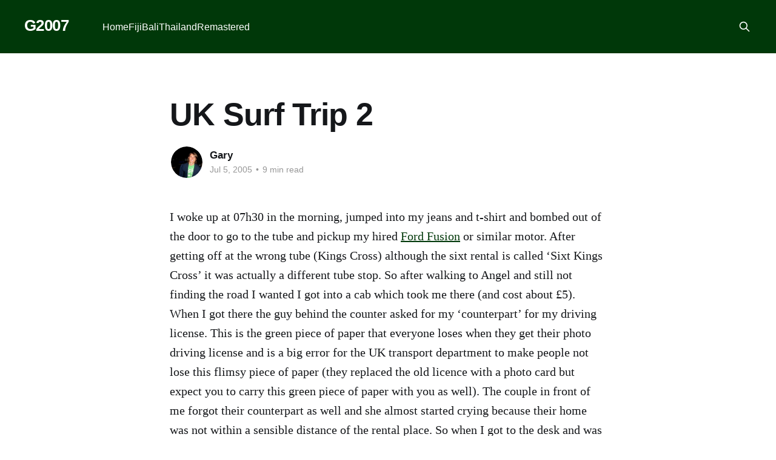

--- FILE ---
content_type: text/html; charset=utf-8
request_url: https://g2007.com/uk-surf-trip-2/
body_size: 9212
content:
<!DOCTYPE html>
<html lang="en" class="auto-color">
<head>

    <title>UK Surf Trip 2</title>
    <meta charset="utf-8" />
    <meta http-equiv="X-UA-Compatible" content="IE=edge" />
    <meta name="HandheldFriendly" content="True" />
    <meta name="viewport" content="width=device-width, initial-scale=1.0" />
    
    <link rel="preload" as="style" href="/assets/built/screen.css?v=4703429dc8" />
    <link rel="preload" as="script" href="/assets/built/casper.js?v=4703429dc8" />

    <link rel="stylesheet" type="text/css" href="/assets/built/screen.css?v=4703429dc8" />

    <link rel="icon" href="https://g2007.com/content/images/size/w256h256/format/jpeg/2023/02/US.jpg" type="image/jpeg">
    <link rel="canonical" href="https://g2007.com/uk-surf-trip-2/">
    <meta name="referrer" content="no-referrer-when-downgrade">
    <link rel="amphtml" href="https://g2007.com/uk-surf-trip-2/amp/">
    
    <meta property="og:site_name" content="G2007">
    <meta property="og:type" content="article">
    <meta property="og:title" content="UK Surf Trip 2">
    <meta property="og:description" content="I woke up at 07h30 in the morning, jumped into my jeans and t-shirt and bombed out of the door to go to the tube and pickup my hired Ford Fusion or similar motor. After getting off at the wrong tube (Kings Cross) although the sixt rental is called ‘Sixt">
    <meta property="og:url" content="https://g2007.com/uk-surf-trip-2/">
    <meta property="og:image" content="https://g2007.com/content/images/2023/02/IMG_0697-1.jpeg">
    <meta property="article:published_time" content="2005-07-04T23:38:27.000Z">
    <meta property="article:modified_time" content="2005-07-04T23:38:27.000Z">
    
    <meta name="twitter:card" content="summary_large_image">
    <meta name="twitter:title" content="UK Surf Trip 2">
    <meta name="twitter:description" content="I woke up at 07h30 in the morning, jumped into my jeans and t-shirt and bombed out of the door to go to the tube and pickup my hired Ford Fusion or similar motor. After getting off at the wrong tube (Kings Cross) although the sixt rental is called ‘Sixt">
    <meta name="twitter:url" content="https://g2007.com/uk-surf-trip-2/">
    <meta name="twitter:image" content="https://g2007.com/content/images/2023/02/IMG_0697.jpeg">
    <meta name="twitter:label1" content="Written by">
    <meta name="twitter:data1" content="Gary">
    <meta name="twitter:label2" content="Filed under">
    <meta name="twitter:data2" content="">
    <meta name="twitter:site" content="@garazy">
    <meta property="og:image:width" content="1200">
    <meta property="og:image:height" content="900">
    
    <script type="application/ld+json">
{
    "@context": "https://schema.org",
    "@type": "Article",
    "publisher": {
        "@type": "Organization",
        "name": "G2007",
        "url": "https://g2007.com/",
        "logo": {
            "@type": "ImageObject",
            "url": "https://g2007.com/content/images/size/w256h256/format/jpeg/2023/02/US.jpg",
            "width": 60,
            "height": 60
        }
    },
    "author": {
        "@type": "Person",
        "name": "Gary",
        "image": {
            "@type": "ImageObject",
            "url": "https://www.gravatar.com/avatar/fbd4aa179c50c35860056e9c231e3b65?s=250&r=x&d=mp",
            "width": 250,
            "height": 250
        },
        "url": "https://g2007.com/author/gary/",
        "sameAs": []
    },
    "headline": "UK Surf Trip 2",
    "url": "https://g2007.com/uk-surf-trip-2/",
    "datePublished": "2005-07-04T23:38:27.000Z",
    "dateModified": "2005-07-04T23:38:27.000Z",
    "description": "I woke up at 07h30 in the morning, jumped into my jeans and t-shirt and bombed out of the door to go to the tube and pickup my hired Ford Fusion or similar motor. After getting off at the wrong tube (Kings Cross) although the sixt rental is called ‘Sixt Kings Cross’ it was actually a different tube stop. So after walking to Angel and still not finding the road I wanted I got into a cab which took me there (and cost about £5). When I got there the guy behind the counter asked for my ‘counterpart’",
    "mainEntityOfPage": "https://g2007.com/uk-surf-trip-2/"
}
    </script>

    <meta name="generator" content="Ghost 5.85">
    <link rel="alternate" type="application/rss+xml" title="G2007" href="https://g2007.com/rss/">
    
    <script defer src="https://cdn.jsdelivr.net/ghost/sodo-search@~1.1/umd/sodo-search.min.js" data-key="0be876a12dfd860230781f7d47" data-styles="https://cdn.jsdelivr.net/ghost/sodo-search@~1.1/umd/main.css" data-sodo-search="https://g2007.com/" crossorigin="anonymous"></script>
    
    <link href="https://g2007.com/webmentions/receive/" rel="webmention">
    <script defer src="/public/cards.min.js?v=4703429dc8"></script><style>:root {--ghost-accent-color: #003809;}</style>
    <link rel="stylesheet" type="text/css" href="/public/cards.min.css?v=4703429dc8">

</head>
<body class="post-template tag-hash-import-2023-02-15-02-30 is-head-left-logo has-cover">
<div class="viewport">

    <header id="gh-head" class="gh-head outer">
        <div class="gh-head-inner inner">
            <div class="gh-head-brand">
                <a class="gh-head-logo no-image" href="https://g2007.com">
                        G2007
                </a>
                <button class="gh-search gh-icon-btn" aria-label="Search this site" data-ghost-search><svg xmlns="http://www.w3.org/2000/svg" fill="none" viewBox="0 0 24 24" stroke="currentColor" stroke-width="2" width="20" height="20"><path stroke-linecap="round" stroke-linejoin="round" d="M21 21l-6-6m2-5a7 7 0 11-14 0 7 7 0 0114 0z"></path></svg></button>
                <button class="gh-burger" aria-label="Main Menu"></button>
            </div>

            <nav class="gh-head-menu">
                <ul class="nav">
    <li class="nav-home"><a href="https://g2007.com/">Home</a></li>
    <li class="nav-fiji"><a href="https://g2007.com/tag/fiji/">Fiji</a></li>
    <li class="nav-bali"><a href="https://g2007.com/tag/bali/">Bali</a></li>
    <li class="nav-thailand"><a href="https://g2007.com/tag/thailand/">Thailand</a></li>
    <li class="nav-remastered"><a href="https://g2007.com/tag/remastered/">Remastered</a></li>
</ul>

            </nav>

            <div class="gh-head-actions">
                        <button class="gh-search gh-icon-btn" aria-label="Search this site" data-ghost-search><svg xmlns="http://www.w3.org/2000/svg" fill="none" viewBox="0 0 24 24" stroke="currentColor" stroke-width="2" width="20" height="20"><path stroke-linecap="round" stroke-linejoin="round" d="M21 21l-6-6m2-5a7 7 0 11-14 0 7 7 0 0114 0z"></path></svg></button>
            </div>
        </div>
    </header>

    <div class="site-content">
        



<main id="site-main" class="site-main">
<article class="article post tag-hash-import-2023-02-15-02-30 no-image image-small">

    <header class="article-header gh-canvas">

        <div class="article-tag post-card-tags">
        </div>

        <h1 class="article-title">UK Surf Trip 2</h1>


        <div class="article-byline">
        <section class="article-byline-content">

            <ul class="author-list">
                <li class="author-list-item">
                    <a href="/author/gary/" class="author-avatar" aria-label="Read more of Gary">
                        <img class="author-profile-image" src="https://www.gravatar.com/avatar/fbd4aa179c50c35860056e9c231e3b65?s&#x3D;250&amp;r&#x3D;x&amp;d&#x3D;mp" alt="Gary" />
                    </a>
                </li>
            </ul>

            <div class="article-byline-meta">
                <h4 class="author-name"><a href="/author/gary/">Gary</a></h4>
                <div class="byline-meta-content">
                    <time class="byline-meta-date" datetime="2005-07-05">Jul 5, 2005</time>
                        <span class="byline-reading-time"><span class="bull">&bull;</span> 9 min read</span>
                </div>
            </div>

        </section>
        </div>


    </header>

    <section class="gh-content gh-canvas">
        <!--kg-card-begin: html--><p>I woke up at 07h30 in the morning, jumped into my jeans and t-shirt and bombed out of the door to go to the tube and pickup my hired <a href="http://www.autogazeta.com/g/370/ford_fusion.jpg?ref=g2007.com" target="_blank">Ford Fusion</a> or similar motor. After getting off at the wrong tube (Kings Cross) although the sixt rental is called &#8216;Sixt Kings Cross&#8217; it was actually a different tube stop. So after walking to Angel and still not finding the road I wanted I got into a cab which took me there (and cost about &pound;5). When I got there the guy behind the counter asked for my &#8216;counterpart&#8217; for my driving license. This is the green piece of paper that everyone loses when they get their photo driving license and is a big error for the UK transport department to make people not lose this flimsy piece of paper (they replaced the old licence with a photo card but expect you to carry this green piece of paper with you as well). The couple in front of me forgot their counterpart as well and she almost started crying because their home was not within a sensible distance of the rental place. So when I got to the desk and was asked for the counterpart I told him that it doesn&#8217;t ask for it in the &#8216;things to bring with you&#8217; section of the sixt rental agreement print out. He circled the line that says &#8216;driving licence and notices&#8217; or something similar. If it had said &#8216;driving license and counterpart&#8217; maybe we all would have remembered it!! What was more annoying is that some guy with a Korean driving licence hired a car no problems, he didn&#8217;t have to bring any green pieces of paper with him! So I got back on the tube (the one right next to the sixt depot) and made my way across London (&pound;2.30 return) to get my counterpart. By the time I got back to the sixt depot it was 10h30, 2 hours later than I wanted to leave. I could just picture <a href="http://spaces.msn.com/members/marcusmiles/PersonalSpace.aspx?ref=g2007.com" target="_blank">Marcus</a> down in Bournemouth rodeo clowning on some 4ft glassy sets off the pier and it was making me more and more frustrated with the car hire going all wrong.</p>
<p>So I got back to the depot and there was a girl in front of me, I was secretly hoping she had not brought her counterpart to make myself feel better, this was not the case. The guy behind the desk asked her how old she was &#8220;27&#8221; she replied, he then asked me and I said &#8220;24&#8221; and I gave a smug look to the girl as I was younger than her. He then asked the women what colour car she would like &#8220;blue or red&#8221;, she replied &#8220;ummmm&#8230;blue&#8221;. &#8220;OH GREAT I GET THE RED ONE&#8221; was the thought running through my mind, which looking back at it was silly because I couldn&#8217;t care less what colour the car was, the chemicals in my mind were just in anger mode at the time. He then asked how many people were travelling in the car, &#8220;4&#8221; she said, &#8220;1 and a surf board&#8221; I said, &#8220;A SURFBOARD?&#8221; he replied and the girl laughed. &#8220;Yeah, I&#8217;m going surfing so something big enough to fit it in&#8221; I demanded. The girl got given the keys to her blue car and she went off smiling. I went to the desk and gave the guy my driving licence, counterpart, passport and two VISA cards, a little bit overkill but I wanted to make sure I wouldn&#8217;t have to go home again. I was staring at the posters behind him, one was of a Mercedes E Class and the other a Mercedes C Class &#8220;Only &pound;139 a Day!&#8221; the poster boasted (an absolute rip off in 98% of the populations mind). He then said &#8220;what sort of car will fit a surfboard in&#8221;, jokingly I said &#8220;one of those C Classes should do it&#8221; and he said &#8220;ok you can have it if you want&#8221; and I was like &#8220;for the same price&#8221; and he said sure. So I went from angry to &#8216;cool a Mercedes&#8217; mode pretty quickly. The sixt guy said to enjoy the surf and I was like &#8220;yeah thanks cheers buddy&#8221; he went from evil counterpart demanding man to my best friend in the space of 2 hours.</p>
<div align="center"><img loading="lazy" src="https://g2007.com/wef/mercBadBoy!.jpg" width="600" height="399" alt="" border="2"><br /><b>Yes it ruled</b></div>
<p>So I got into my Brilliant Silver C180 Kompressor Limited Edition Merc and drove back to my flat to get the surf gear. I was then on the way to Bournemouth. I printed out a travel plan from Kings Cross to Bournemouth which was not the route I was going but I thought it would all work out. I just wanted to make sure I avoided Hyde Park as this was where <a href="http://live8live.com/?ref=g2007.com" target="_blank">Live 8</a> was happening. Anyway I got completely lost from my weird direction print out and ended up driving around Hyde Park corner. After spending about 1.5 hours in traffic jams in Knightsbridge and seeing police motorbike escorts for black landrovers (which probably contain Madonna, Paul McCartney and all the other heros of Live 8 in) I was on the open road to Bournemouth. I rocked up to Marcus&#8217; house and dumped my stuff there and went to check out the surf to see how much swell was pumping through &#8211;</p>
<div align="center"><img loading="lazy" src="https://g2007.com/wef/pumpingBO.jpg" width="600" height="399" alt="" border="2"><br /><b>Triple Overhead (for mice)</b></div>
<p>So there was nothing going down in Bournemouth, after all the delays it wasn&#8217;t a big deal after all. In a park in Bournemouth they were playing Live 8 out on big screens so Marcus, Tracey, Nancy and myself headed down there and met up with a couple of Marcus&#8217; buddies, here we are in the park having a great time watching Live 8 on the big TV screen courtesy of BBC Dorset. You could TXT messages to a number and they would appear on the screen, I sent &#8220;MARCUS, I LEFT THE CASH UNDER THE ICE CREAM VAN. GARY&#8221; but it never got showed on the screen 🙁</p>
<div align="center"><img loading="lazy" src="https://g2007.com/wef/live8bou.jpg" width="600" height="450" alt="" border="2"><br /><b>Friend A, Friend B, Nancy, Tracey, Marcus, Myself</b></div>
<p>Marcus was big-ing up the next days surfing trip to a secret spot a little West of Bournemouth that is a left hand reef break (a nice jagged rock bottom) that works with a bit of swell and no wind. I was excited but also a bit nervous, the predictions for swell at the weekend were great and I wasn&#8217;t looking forward to coming off a 3ft wave head first into cold water with a rock bottom. We had a lovely pizza express dinner and then headed back, watched a bit of Yield surf DVD and went to sleep. The next morning Marcus and myself headed off to the secret spot which was down all these little windy roads, I was wondering if I would need to know a secret handshake for when we got there (entry to the location it is at was &pound;3 no secret handshake needed). When we got there it was F L A T &#8211;</p>
<div align="center"><img loading="lazy" src="https://g2007.com/wef/kimflat.jpg" width="600" height="399" alt="" border="2"><br /><b>Flat Reef Secret Spot</b></div>
<p>I love that we went to a &#8216;secret spot&#8217; or a spot that is only talked about in hushed whispers, its like joining a special club of elite people. So I said goodbye to <a href="http://spaces.msn.com/members/marcusmiles/PersonalSpace.aspx?ref=g2007.com" target="_blank">Marcus (visit his blog)</a> and headed off on the 4 hour A road drive to Newquay.</p>
<p>The road that takes you to Newquay from the South coast is pretty terrible but has some fantastic scenery. You go around a corner and the ocean appears in front of you, its beautiful scenery in the South West. I eventually hit some dual carriageway and was seeing what my C180 Kompressor could do. When I came to some straights with a large field of vision and not many cars around, I checked the mirrors for the police and then double tapped the Kompressor turbo on the accelerator and hit a cool speed of <strike>120mph</strike> 70mph. Brilliant, the fastest, nicest and newest car I&#8217;ll probably ever drive. When I arrived in Newquay I noticed a grinding sound coming from the left front wheel &#8211; oh great, bearings I thought, the wheel was falling off, which kind of worried me considering the &#8216;tests&#8217; I was doing on the DC to Newquay. Even more worrying was that the car was a 2005 model and only had 5500miles on the clock. So after getting some weird looks as I drove around Newquay in a knackered brand new Merc I found the hotel and phoned the RAC &#8211;</p>
<div align="center"><img loading="lazy" src="https://g2007.com/wef/racmerc.jpg" width="600" height="399" alt="" border="2"><br /><b>Whoops broke it</b></div>
<p>After getting the car up on the jack it wasn&#8217;t bearings just part of the car&#8217;s underbody hanging off. No idea how it happened, but not what you&#8217;d expect from such a new car. Oh well, at least it was working and the RAC man turned up within 10 minutes of the phone call which was great. Now onto the surfing. This is Towan beach outside of the hotel and it was huge &#8211;</p>
<div align="center"><img loading="lazy" src="https://g2007.com/wef/newquayPumpingTown.jpg" width="600" height="399" alt="" border="2"><br /><b><strike>Gold Coast, Australia</strike> South West Coast, England</b></div>
<p>There were some real big sets coming in, some hitting 4ft and the surf report was talking about some 6fts at Fistral beach! The period was too short for me and didn&#8217;t fancy going out in that surf, so I met up with Fizzer (who is down in SW doing pharmacy stuff) and we headed to Hayle. It&#8217;s 10 miles up the coast from Newquay and by the time we got there it was around 18h00. That was ok because its not dark until 22h30 or so, it was just a bit colder. Hayle is a slightly protected beach (recommended by Marcus) and it didn&#8217;t have the messyness of the other beaches we drove past. Actually Hayle was just about perfect, perfect sets coming in at 3ft with nice periods between them and a nice break. Fitness in surfing is so important and after the paddle out I was already tired, I am glad I had the extra bit of training the weekend before as I don&#8217;t know if I&#8217;d even had made it out. After waiting around for a wave and trying to catch a few and failing (offshore winds and a gentle break were making it hard) I managed to launch into a beautiful wave. I checked the left and it would let me go, so I popped up and carved left the board was flying and was one of the first &#8216;proper&#8217; waves it had been on, I went up the wave and then back down it again before it broke, it was absolutely beautiful. I reckon if I had bottom turned a little harder I could have boosted off the top. All the girls watching from the beach (not sure if there were any) would have loved that for sure!! I was claiming it to Faisel &#8220;DID YOU SEE THAT FIZZER????&#8221; and he was like &#8220;No, sorry&#8221; ALWAYS the way. After two hours in the water and a deteriorating body strength and cold setting in (couldn&#8217;t hold my fingers together after a while) we got out, it was a good little afternoon surf and made the trip completely worthwhile!!! I went back to the hotel and after having fish and chips I fell asleep. The next day I woke up and went outside to check the surf &#8211;</p>
<div align="center"><img loading="lazy" src="https://g2007.com/wef/learnercity.jpg" width="600" height="399" alt="" border="2"><br /><b>Learner City</b></div>
<p>There was a lot of people heading out and the waves didn&#8217;t look that good so I headed up the coast. Watergate Bay looked beautiful, but the waves were breaking all over the place and there was no quality to be had &#8211;</p>
<div align="center"><img loading="lazy" src="https://g2007.com/wef/watergateFis.jpg" width="600" height="399" alt="" border="2"><br /><b>Watergate Bay with Headland Hotel, Fistral in the Distance</b></div>
<p>So I went back to Learner City and had a little bit of fun, but was still thinking about the perfect waves we had the day before and if it wasn&#8217;t for the on set of hypothermia and exhaustion I would have stayed their longer and got some more quality waves. So I drove back to London at 14h00 and found out the London <a href="http://www.cclondon.com/?ref=g2007.com" target="_blank">Congestion Charge</a> has  increased from &pound;5 to &pound;8. So I will have to pay that for driving the car (that is now full of sand) back to the depot tomorrow morning, as well as having to buy a underground ticket to get to work, &pound;10 before the day has even started.</p>
<p>A nice little weekend but TOO EXPENSIVE!!! It appears that you can&#8217;t even park your car in a field in a middle of nowhere at a secret surf location without paying at least &pound;3!!</p>
<!--kg-card-end: html-->
    </section>


</article>
</main>




            <aside class="read-more-wrap outer">
                <div class="read-more inner">
                        
<article class="post-card post">

    <a class="post-card-image-link" href="/nsw-heritage-plates-2025/">

        <img class="post-card-image"
            srcset="/content/images/size/w300/2025/12/Gemini_Generated_Image_ccvyocccvyocccvy.png 300w,
                    /content/images/size/w600/2025/12/Gemini_Generated_Image_ccvyocccvyocccvy.png 600w,
                    /content/images/size/w1000/2025/12/Gemini_Generated_Image_ccvyocccvyocccvy.png 1000w,
                    /content/images/size/w2000/2025/12/Gemini_Generated_Image_ccvyocccvyocccvy.png 2000w"
            sizes="(max-width: 1000px) 400px, 800px"
            src="/content/images/size/w600/2025/12/Gemini_Generated_Image_ccvyocccvyocccvy.png"
            alt="NSW Heritage Plates 2025"
            loading="lazy"
        />


    </a>

    <div class="post-card-content">

        <a class="post-card-content-link" href="/nsw-heritage-plates-2025/">
            <header class="post-card-header">
                <div class="post-card-tags">
                </div>
                <h2 class="post-card-title">
                    NSW Heritage Plates 2025
                </h2>
            </header>
                <div class="post-card-excerpt">As an update from 2023, here&#39;s the end of 2025 sales for NSW Heritage car plates 3 and 4 digits. Shannons stopped doing it&#39;s auctions so the data is from Lawsons and Collecting Cars.

Sales suggest 2023 was the year to sell your NSW 3 or</div>
        </a>

        <footer class="post-card-meta">
            <time class="post-card-meta-date" datetime="2025-12-03">Dec 3, 2025</time>
                <span class="post-card-meta-length">1 min read</span>
        </footer>

    </div>

</article>
                        
<article class="post-card post">

    <a class="post-card-image-link" href="/thailand-2025/">

        <img class="post-card-image"
            srcset="/content/images/size/w300/2025/10/IMG_0785.JPEG 300w,
                    /content/images/size/w600/2025/10/IMG_0785.JPEG 600w,
                    /content/images/size/w1000/2025/10/IMG_0785.JPEG 1000w,
                    /content/images/size/w2000/2025/10/IMG_0785.JPEG 2000w"
            sizes="(max-width: 1000px) 400px, 800px"
            src="/content/images/size/w600/2025/10/IMG_0785.JPEG"
            alt="Thailand 2025"
            loading="lazy"
        />


    </a>

    <div class="post-card-content">

        <a class="post-card-content-link" href="/thailand-2025/">
            <header class="post-card-header">
                <div class="post-card-tags">
                </div>
                <h2 class="post-card-title">
                    Thailand 2025
                </h2>
            </header>
                <div class="post-card-excerpt">In April this year we went to the Four Seasons in Thailand which was really good fun because it was only just on &quot;The White Lotus&quot; TV show. It was a great trip the video tells the story of all of the fun we had!!</div>
        </a>

        <footer class="post-card-meta">
            <time class="post-card-meta-date" datetime="2025-10-22">Oct 22, 2025</time>
        </footer>

    </div>

</article>
                        
<article class="post-card post featured">

    <a class="post-card-image-link" href="/singapore-malaysia-2025/">

        <img class="post-card-image"
            srcset="/content/images/size/w300/2025/10/IMG_1607.JPEG 300w,
                    /content/images/size/w600/2025/10/IMG_1607.JPEG 600w,
                    /content/images/size/w1000/2025/10/IMG_1607.JPEG 1000w,
                    /content/images/size/w2000/2025/10/IMG_1607.JPEG 2000w"
            sizes="(max-width: 1000px) 400px, 800px"
            src="/content/images/size/w600/2025/10/IMG_1607.JPEG"
            alt="Singapore Malaysia 2025"
            loading="lazy"
        />


    </a>

    <div class="post-card-content">

        <a class="post-card-content-link" href="/singapore-malaysia-2025/">
            <header class="post-card-header">
                <div class="post-card-tags">
                        <span class="post-card-featured"><svg width="16" height="17" viewBox="0 0 16 17" fill="none" xmlns="http://www.w3.org/2000/svg">
    <path d="M4.49365 4.58752C3.53115 6.03752 2.74365 7.70002 2.74365 9.25002C2.74365 10.6424 3.29678 11.9778 4.28134 12.9623C5.26591 13.9469 6.60127 14.5 7.99365 14.5C9.38604 14.5 10.7214 13.9469 11.706 12.9623C12.6905 11.9778 13.2437 10.6424 13.2437 9.25002C13.2437 6.00002 10.9937 3.50002 9.16865 1.68127L6.99365 6.25002L4.49365 4.58752Z" stroke="currentColor" stroke-width="2" stroke-linecap="round" stroke-linejoin="round"></path>
</svg> Featured</span>
                </div>
                <h2 class="post-card-title">
                    Singapore Malaysia 2025
                </h2>
            </header>
                <div class="post-card-excerpt">Whoops getting behind blog posts! I rebuilt my business from the ground up it took nine months but now have some spare time! Here&#39;s the video for our trip we did in July 2025 - this was a trip to Singapore then Malaysia then back to Singapore again.</div>
        </a>

        <footer class="post-card-meta">
            <time class="post-card-meta-date" datetime="2025-10-22">Oct 22, 2025</time>
        </footer>

    </div>

</article>
                </div>
            </aside>



    </div>

    <footer class="site-footer outer">
        <div class="inner">
            <section class="copyright"><a href="https://g2007.com">G2007</a> &copy; 2026</section>
            <nav class="site-footer-nav">
                
            </nav>
            <div class="gh-powered-by"><a href="https://ghost.org/" target="_blank" rel="noopener">Powered by Ghost</a></div>
        </div>
    </footer>

</div>

    <div class="pswp" tabindex="-1" role="dialog" aria-hidden="true">
    <div class="pswp__bg"></div>

    <div class="pswp__scroll-wrap">
        <div class="pswp__container">
            <div class="pswp__item"></div>
            <div class="pswp__item"></div>
            <div class="pswp__item"></div>
        </div>

        <div class="pswp__ui pswp__ui--hidden">
            <div class="pswp__top-bar">
                <div class="pswp__counter"></div>

                <button class="pswp__button pswp__button--close" title="Close (Esc)"></button>
                <button class="pswp__button pswp__button--share" title="Share"></button>
                <button class="pswp__button pswp__button--fs" title="Toggle fullscreen"></button>
                <button class="pswp__button pswp__button--zoom" title="Zoom in/out"></button>

                <div class="pswp__preloader">
                    <div class="pswp__preloader__icn">
                        <div class="pswp__preloader__cut">
                            <div class="pswp__preloader__donut"></div>
                        </div>
                    </div>
                </div>
            </div>

            <div class="pswp__share-modal pswp__share-modal--hidden pswp__single-tap">
                <div class="pswp__share-tooltip"></div>
            </div>

            <button class="pswp__button pswp__button--arrow--left" title="Previous (arrow left)"></button>
            <button class="pswp__button pswp__button--arrow--right" title="Next (arrow right)"></button>

            <div class="pswp__caption">
                <div class="pswp__caption__center"></div>
            </div>
        </div>
    </div>
</div>
<script
    src="https://code.jquery.com/jquery-3.5.1.min.js"
    integrity="sha256-9/aliU8dGd2tb6OSsuzixeV4y/faTqgFtohetphbbj0="
    crossorigin="anonymous">
</script>
<script src="/assets/built/casper.js?v=4703429dc8"></script>
<script>
$(document).ready(function () {
    // Mobile Menu Trigger
    $('.gh-burger').click(function () {
        $('body').toggleClass('gh-head-open');
    });
    // FitVids - Makes video embeds responsive
    $(".gh-content").fitVids();
});
</script>



</body>
</html>
